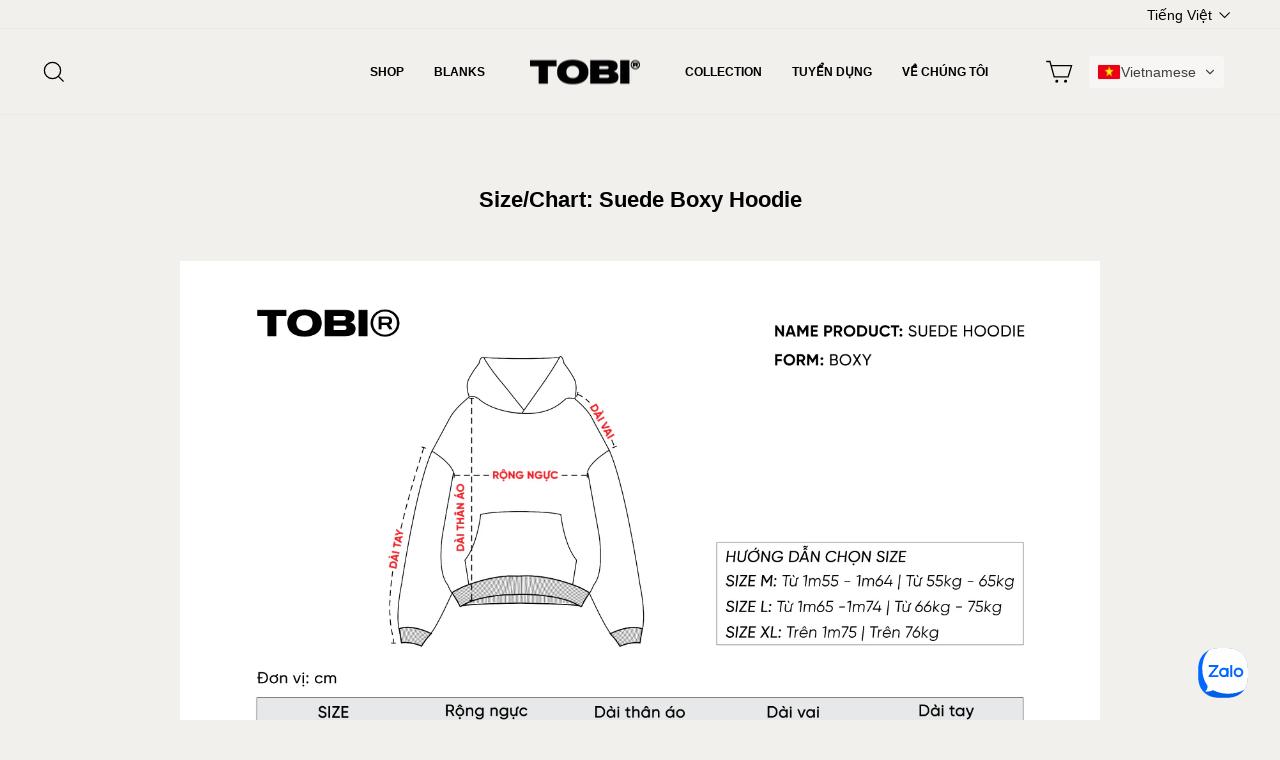

--- FILE ---
content_type: text/json;charset=utf-8
request_url: https://api.widget.zalo.me/v1/oa?oaid=2848427784086950355
body_size: 623
content:
{"error_message":"Success","data":{"des":"TOBI® Streetwear được thành lập vào năm 2015 tại Sài Gòn, Việt Nam - là một Local Streetwear Brand về Menswear; Với đội ngũ trẻ luôn tò mò vẽ tương lai bằng khát vọng, đam mê và sự nhiệt huyết. \r\n\r\n\u201cChúng tôi sẽ không ra mắt bất cứ sản phẩm nào nếu không tự hào và rung cảm về nó\u201d - đó là phương châm của chúng tôi với vai trò tạo ra sản phẩm.","oaMenu":[],"name":"TOBI Streetwear","avatar":"https://s160-ava-talk.zadn.vn/d/7/1/b/2/160/32b48d6ed6a3b924c56aa7d8e4ff3ee9.jpg","id":"4061069411329045290","coverphoto":"https://cover-talk.zadn.vn/6/b/a/8/4/32b48d6ed6a3b924c56aa7d8e4ff3ee9.jpg","guestEnabled":true},"error_code":0}

--- FILE ---
content_type: text/json;charset=utf-8
request_url: https://api.widget.zalo.me/v1/oa?oaid=2848427784086950355
body_size: 44
content:
{"error_message":"Success","data":{"oaMenu":[],"name":"TOBI Streetwear","avatar":"https://s160-ava-talk.zadn.vn/d/7/1/b/2/160/32b48d6ed6a3b924c56aa7d8e4ff3ee9.jpg","guestEnabled":true},"error_code":0}

--- FILE ---
content_type: image/svg+xml
request_url: https://app.transtore.app/flags/md.svg
body_size: 13082
content:
<svg width="32" height="24" viewBox="0 0 32 24" fill="none" xmlns="http://www.w3.org/2000/svg" xmlns:xlink="http://www.w3.org/1999/xlink">
<rect width="32" height="24" fill="url(#pattern0_111377_33208)"/>
<defs>
<pattern id="pattern0_111377_33208" patternContentUnits="objectBoundingBox" width="1" height="1">
<use xlink:href="#image0_111377_33208" transform="scale(0.005 0.00666667)"/>
</pattern>
<image id="image0_111377_33208" width="200" height="150" preserveAspectRatio="none" xlink:href="[data-uri]"/>
</defs>
</svg>
